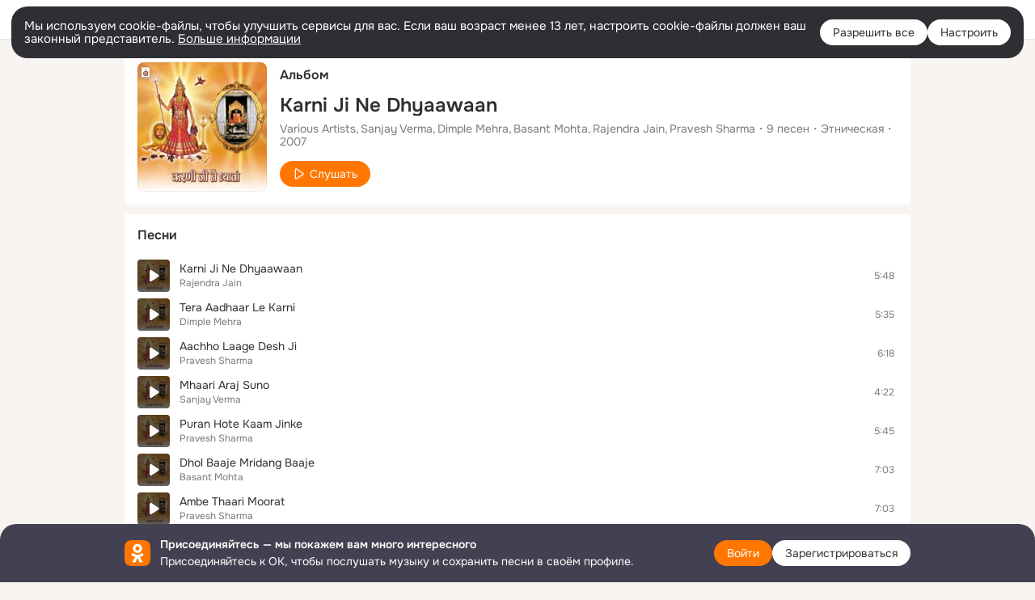

--- FILE ---
content_type: application/javascript; charset=utf-8
request_url: https://st-ok.cdn-vk.ru/res/js/ThemeEventBuses_bexxkvm9.js
body_size: 63
content:
define(["OK/EventBus","OK/EventFactoryForEventBus"],function(E,v){
var e = {};"use strict";var t="ui.theme";var n=E.EventBus.factory(t);var r=n("change");e.THEME_CHANGE=r;e.ThemeEventBusesPrefix=t
return e;
});
//# sourceMappingURL=ThemeEventBuses_bexxkvm9.js.map


--- FILE ---
content_type: application/javascript; charset=utf-8
request_url: https://st-ok.cdn-vk.ru/res/js/LayersLoader_nmepckf5.js
body_size: 282
content:
define(["OK/pms!featuresConfiguration","OK/LayersEventBuses","OK/InternetQuality","OK/EventBus","OK/EventFactoryForEventBus"],function(u,n,t,f,s){
var e = {};"use strict";e.isLayerLoaded=false;function i(){var a;var r=(a=window.cfgStore)==null?void 0:a.getCfg("featuresConfiguration");return(r==null?void 0:r.isSmartLayerLoaderEnabled)||false}function o(){if(i()&&t.getInternetQuality()===t.InternetQuality.GOOD){return}e.isLayerLoaded=false;n.MODAL_LOADER_SHOW.emit(null)}function d(){var a=arguments.length>0&&arguments[0]!==void 0?arguments[0]:false;if(!e.isLayerLoaded||a){e.isLayerLoaded=true;n.MODAL_LOADER_HIDE.emit({forceHide:a})}}e.endLoad=d;e.startLoad=o
return e;
});
//# sourceMappingURL=LayersLoader_nmepckf5.js.map
